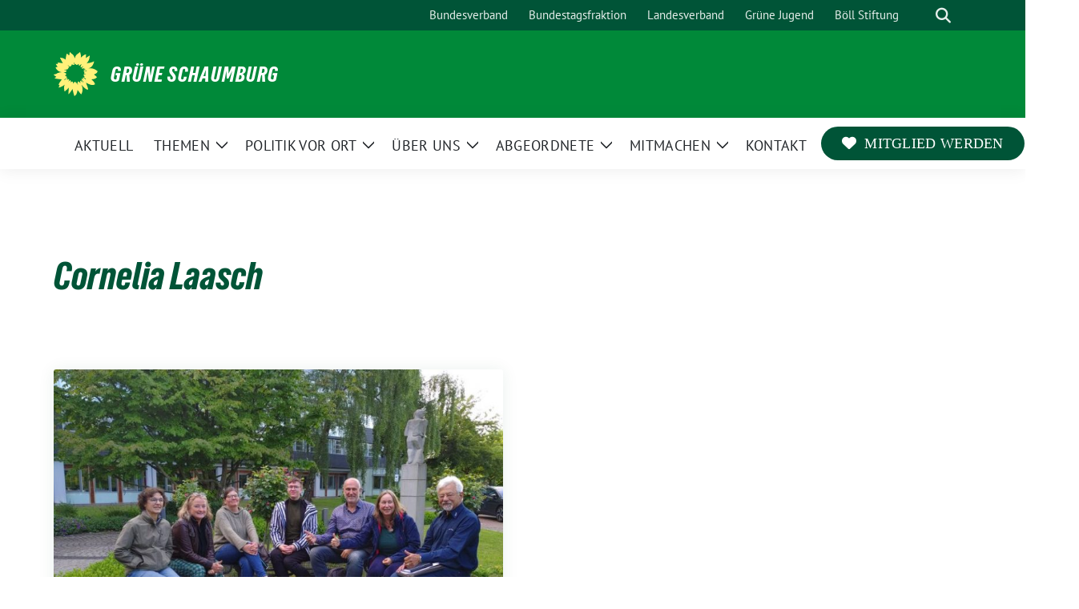

--- FILE ---
content_type: text/html; charset=UTF-8
request_url: https://gruene-schaumburg.de/tag/cornelia-laasch/
body_size: 12773
content:
<!doctype html>
<html lang="de" class="theme--default">

<head>
	<meta charset="UTF-8">
	<meta name="viewport" content="width=device-width, initial-scale=1">
	<link rel="profile" href="https://gmpg.org/xfn/11">
	
<!-- Facebook Meta Tags -->
<meta property="og:url" content="https://gruene-schaumburg.de/2022/07/27/sitzung-der-gruenen-kreistagsfraktion/">
<meta property="og:type" content="website">
<meta property="og:title" content="Sitzung der Grünen Kreistagsfraktion">
<meta property="og:description" content="Um sich effektiv auszutauschen und Fraktionssitzungen durchzuführen, gibt es viele Möglichkeiten: Eine Sitzung an frischer Luft kann die Diskussion anregen und gute Lösungen auf dem Weg bringen. Mitglieder der Kreistagsfraktion: [&hellip;]">
<meta property="og:image" content="https://gruene-schaumburg.de/wp-content/uploads/2022/07/IMG_20220531_194431-400x300.jpg">

<!-- Twitter Meta Tags -->
<meta name="twitter:card" content="summary_large_image">
<meta property="twitter:domain" content="https://gruene-schaumburg.de">
<meta property="twitter:url" content="https://gruene-schaumburg.de/2022/07/27/sitzung-der-gruenen-kreistagsfraktion/">
<meta name="twitter:title" content="Sitzung der Grünen Kreistagsfraktion">
<meta name="twitter:description" content="Um sich effektiv auszutauschen und Fraktionssitzungen durchzuführen, gibt es viele Möglichkeiten: Eine Sitzung an frischer Luft kann die Diskussion anregen und gute Lösungen auf dem Weg bringen. Mitglieder der Kreistagsfraktion: [&hellip;]">
<meta name="twitter:image" content="https://gruene-schaumburg.de/wp-content/uploads/2022/07/IMG_20220531_194431-400x300.jpg">

<meta property="og:site_name" content="Grüne Schaumburg">
<script type="application/ld+json">
			{
			"@context" : "https://schema.org",
			"@type" : "WebSite",
			"name" : "Grüne Schaumburg",
			"url" : "https://gruene-schaumburg.de"
			}
			</script>
	<title>Cornelia Laasch &#8211; Grüne Schaumburg</title>
<meta name='robots' content='max-image-preview:large' />
	<style>img:is([sizes="auto" i], [sizes^="auto," i]) { contain-intrinsic-size: 3000px 1500px }</style>
	<link rel="alternate" type="application/rss+xml" title="Grüne Schaumburg &raquo; Feed" href="https://gruene-schaumburg.de/feed/" />
<link rel="alternate" type="application/rss+xml" title="Grüne Schaumburg &raquo; Kommentar-Feed" href="https://gruene-schaumburg.de/comments/feed/" />
<link rel="alternate" type="application/rss+xml" title="Grüne Schaumburg &raquo; Cornelia Laasch Schlagwort-Feed" href="https://gruene-schaumburg.de/tag/cornelia-laasch/feed/" />
<script>
window._wpemojiSettings = {"baseUrl":"https:\/\/s.w.org\/images\/core\/emoji\/16.0.1\/72x72\/","ext":".png","svgUrl":"https:\/\/s.w.org\/images\/core\/emoji\/16.0.1\/svg\/","svgExt":".svg","source":{"concatemoji":"https:\/\/gruene-schaumburg.de\/wp-includes\/js\/wp-emoji-release.min.js?ver=d80b6305af8eab82e0c379c8398281fe"}};
/*! This file is auto-generated */
!function(s,n){var o,i,e;function c(e){try{var t={supportTests:e,timestamp:(new Date).valueOf()};sessionStorage.setItem(o,JSON.stringify(t))}catch(e){}}function p(e,t,n){e.clearRect(0,0,e.canvas.width,e.canvas.height),e.fillText(t,0,0);var t=new Uint32Array(e.getImageData(0,0,e.canvas.width,e.canvas.height).data),a=(e.clearRect(0,0,e.canvas.width,e.canvas.height),e.fillText(n,0,0),new Uint32Array(e.getImageData(0,0,e.canvas.width,e.canvas.height).data));return t.every(function(e,t){return e===a[t]})}function u(e,t){e.clearRect(0,0,e.canvas.width,e.canvas.height),e.fillText(t,0,0);for(var n=e.getImageData(16,16,1,1),a=0;a<n.data.length;a++)if(0!==n.data[a])return!1;return!0}function f(e,t,n,a){switch(t){case"flag":return n(e,"\ud83c\udff3\ufe0f\u200d\u26a7\ufe0f","\ud83c\udff3\ufe0f\u200b\u26a7\ufe0f")?!1:!n(e,"\ud83c\udde8\ud83c\uddf6","\ud83c\udde8\u200b\ud83c\uddf6")&&!n(e,"\ud83c\udff4\udb40\udc67\udb40\udc62\udb40\udc65\udb40\udc6e\udb40\udc67\udb40\udc7f","\ud83c\udff4\u200b\udb40\udc67\u200b\udb40\udc62\u200b\udb40\udc65\u200b\udb40\udc6e\u200b\udb40\udc67\u200b\udb40\udc7f");case"emoji":return!a(e,"\ud83e\udedf")}return!1}function g(e,t,n,a){var r="undefined"!=typeof WorkerGlobalScope&&self instanceof WorkerGlobalScope?new OffscreenCanvas(300,150):s.createElement("canvas"),o=r.getContext("2d",{willReadFrequently:!0}),i=(o.textBaseline="top",o.font="600 32px Arial",{});return e.forEach(function(e){i[e]=t(o,e,n,a)}),i}function t(e){var t=s.createElement("script");t.src=e,t.defer=!0,s.head.appendChild(t)}"undefined"!=typeof Promise&&(o="wpEmojiSettingsSupports",i=["flag","emoji"],n.supports={everything:!0,everythingExceptFlag:!0},e=new Promise(function(e){s.addEventListener("DOMContentLoaded",e,{once:!0})}),new Promise(function(t){var n=function(){try{var e=JSON.parse(sessionStorage.getItem(o));if("object"==typeof e&&"number"==typeof e.timestamp&&(new Date).valueOf()<e.timestamp+604800&&"object"==typeof e.supportTests)return e.supportTests}catch(e){}return null}();if(!n){if("undefined"!=typeof Worker&&"undefined"!=typeof OffscreenCanvas&&"undefined"!=typeof URL&&URL.createObjectURL&&"undefined"!=typeof Blob)try{var e="postMessage("+g.toString()+"("+[JSON.stringify(i),f.toString(),p.toString(),u.toString()].join(",")+"));",a=new Blob([e],{type:"text/javascript"}),r=new Worker(URL.createObjectURL(a),{name:"wpTestEmojiSupports"});return void(r.onmessage=function(e){c(n=e.data),r.terminate(),t(n)})}catch(e){}c(n=g(i,f,p,u))}t(n)}).then(function(e){for(var t in e)n.supports[t]=e[t],n.supports.everything=n.supports.everything&&n.supports[t],"flag"!==t&&(n.supports.everythingExceptFlag=n.supports.everythingExceptFlag&&n.supports[t]);n.supports.everythingExceptFlag=n.supports.everythingExceptFlag&&!n.supports.flag,n.DOMReady=!1,n.readyCallback=function(){n.DOMReady=!0}}).then(function(){return e}).then(function(){var e;n.supports.everything||(n.readyCallback(),(e=n.source||{}).concatemoji?t(e.concatemoji):e.wpemoji&&e.twemoji&&(t(e.twemoji),t(e.wpemoji)))}))}((window,document),window._wpemojiSettings);
</script>

<style id='wp-emoji-styles-inline-css'>

	img.wp-smiley, img.emoji {
		display: inline !important;
		border: none !important;
		box-shadow: none !important;
		height: 1em !important;
		width: 1em !important;
		margin: 0 0.07em !important;
		vertical-align: -0.1em !important;
		background: none !important;
		padding: 0 !important;
	}
</style>
<link rel='stylesheet' id='wp-block-library-css' href='https://gruene-schaumburg.de/wp-includes/css/dist/block-library/style.min.css?ver=d80b6305af8eab82e0c379c8398281fe' media='all' />
<style id='global-styles-inline-css'>
:root{--wp--preset--aspect-ratio--square: 1;--wp--preset--aspect-ratio--4-3: 4/3;--wp--preset--aspect-ratio--3-4: 3/4;--wp--preset--aspect-ratio--3-2: 3/2;--wp--preset--aspect-ratio--2-3: 2/3;--wp--preset--aspect-ratio--16-9: 16/9;--wp--preset--aspect-ratio--9-16: 9/16;--wp--preset--color--black: #000000;--wp--preset--color--cyan-bluish-gray: #abb8c3;--wp--preset--color--white: #ffffff;--wp--preset--color--pale-pink: #f78da7;--wp--preset--color--vivid-red: #cf2e2e;--wp--preset--color--luminous-vivid-orange: #ff6900;--wp--preset--color--luminous-vivid-amber: #fcb900;--wp--preset--color--light-green-cyan: #7bdcb5;--wp--preset--color--vivid-green-cyan: #00d084;--wp--preset--color--pale-cyan-blue: #8ed1fc;--wp--preset--color--vivid-cyan-blue: #0693e3;--wp--preset--color--vivid-purple: #9b51e0;--wp--preset--color--himmel: #0BA1DD;--wp--preset--color--tanne: #005437;--wp--preset--color--klee: #008939;--wp--preset--color--klee-700: #006E2E;--wp--preset--color--grashalm: #8ABD24;--wp--preset--color--sonne: #FFF17A;--wp--preset--color--sand: #F5F1E9;--wp--preset--color--gray: #EFF2ED;--wp--preset--gradient--vivid-cyan-blue-to-vivid-purple: linear-gradient(135deg,rgba(6,147,227,1) 0%,rgb(155,81,224) 100%);--wp--preset--gradient--light-green-cyan-to-vivid-green-cyan: linear-gradient(135deg,rgb(122,220,180) 0%,rgb(0,208,130) 100%);--wp--preset--gradient--luminous-vivid-amber-to-luminous-vivid-orange: linear-gradient(135deg,rgba(252,185,0,1) 0%,rgba(255,105,0,1) 100%);--wp--preset--gradient--luminous-vivid-orange-to-vivid-red: linear-gradient(135deg,rgba(255,105,0,1) 0%,rgb(207,46,46) 100%);--wp--preset--gradient--very-light-gray-to-cyan-bluish-gray: linear-gradient(135deg,rgb(238,238,238) 0%,rgb(169,184,195) 100%);--wp--preset--gradient--cool-to-warm-spectrum: linear-gradient(135deg,rgb(74,234,220) 0%,rgb(151,120,209) 20%,rgb(207,42,186) 40%,rgb(238,44,130) 60%,rgb(251,105,98) 80%,rgb(254,248,76) 100%);--wp--preset--gradient--blush-light-purple: linear-gradient(135deg,rgb(255,206,236) 0%,rgb(152,150,240) 100%);--wp--preset--gradient--blush-bordeaux: linear-gradient(135deg,rgb(254,205,165) 0%,rgb(254,45,45) 50%,rgb(107,0,62) 100%);--wp--preset--gradient--luminous-dusk: linear-gradient(135deg,rgb(255,203,112) 0%,rgb(199,81,192) 50%,rgb(65,88,208) 100%);--wp--preset--gradient--pale-ocean: linear-gradient(135deg,rgb(255,245,203) 0%,rgb(182,227,212) 50%,rgb(51,167,181) 100%);--wp--preset--gradient--electric-grass: linear-gradient(135deg,rgb(202,248,128) 0%,rgb(113,206,126) 100%);--wp--preset--gradient--midnight: linear-gradient(135deg,rgb(2,3,129) 0%,rgb(40,116,252) 100%);--wp--preset--font-size--small: 13px;--wp--preset--font-size--medium: clamp(14px, 0.875rem + ((1vw - 3.2px) * 0.682), 20px);--wp--preset--font-size--large: clamp(22.041px, 1.378rem + ((1vw - 3.2px) * 1.586), 36px);--wp--preset--font-size--x-large: clamp(25.014px, 1.563rem + ((1vw - 3.2px) * 1.93), 42px);--wp--preset--font-family--pt-sans: "PT Sans", sans-serif;--wp--preset--font-family--gruenetypeneue: "GruenType Neue", sans-serif;--wp--preset--spacing--20: 0.44rem;--wp--preset--spacing--30: 0.67rem;--wp--preset--spacing--40: 1rem;--wp--preset--spacing--50: 1.5rem;--wp--preset--spacing--60: 2.25rem;--wp--preset--spacing--70: 3.38rem;--wp--preset--spacing--80: 5.06rem;--wp--preset--shadow--natural: 6px 6px 9px rgba(0, 0, 0, 0.2);--wp--preset--shadow--deep: 12px 12px 50px rgba(0, 0, 0, 0.4);--wp--preset--shadow--sharp: 6px 6px 0px rgba(0, 0, 0, 0.2);--wp--preset--shadow--outlined: 6px 6px 0px -3px rgba(255, 255, 255, 1), 6px 6px rgba(0, 0, 0, 1);--wp--preset--shadow--crisp: 6px 6px 0px rgba(0, 0, 0, 1);}:root { --wp--style--global--content-size: 900px;--wp--style--global--wide-size: 1200px; }:where(body) { margin: 0; }.wp-site-blocks > .alignleft { float: left; margin-right: 2em; }.wp-site-blocks > .alignright { float: right; margin-left: 2em; }.wp-site-blocks > .aligncenter { justify-content: center; margin-left: auto; margin-right: auto; }:where(.is-layout-flex){gap: 0.5em;}:where(.is-layout-grid){gap: 0.5em;}.is-layout-flow > .alignleft{float: left;margin-inline-start: 0;margin-inline-end: 2em;}.is-layout-flow > .alignright{float: right;margin-inline-start: 2em;margin-inline-end: 0;}.is-layout-flow > .aligncenter{margin-left: auto !important;margin-right: auto !important;}.is-layout-constrained > .alignleft{float: left;margin-inline-start: 0;margin-inline-end: 2em;}.is-layout-constrained > .alignright{float: right;margin-inline-start: 2em;margin-inline-end: 0;}.is-layout-constrained > .aligncenter{margin-left: auto !important;margin-right: auto !important;}.is-layout-constrained > :where(:not(.alignleft):not(.alignright):not(.alignfull)){max-width: var(--wp--style--global--content-size);margin-left: auto !important;margin-right: auto !important;}.is-layout-constrained > .alignwide{max-width: var(--wp--style--global--wide-size);}body .is-layout-flex{display: flex;}.is-layout-flex{flex-wrap: wrap;align-items: center;}.is-layout-flex > :is(*, div){margin: 0;}body .is-layout-grid{display: grid;}.is-layout-grid > :is(*, div){margin: 0;}body{font-family: var(--wp--preset--font-family--pt-sans);font-weight: 400;padding-top: 0px;padding-right: 0px;padding-bottom: 0px;padding-left: 0px;}a:where(:not(.wp-element-button)){text-decoration: underline;}h1{color: var(--wp--preset--color--tanne);font-family: var(--wp--preset--font-family--gruenetypeneue);font-weight: 400;}h2{font-family: var(--wp--preset--font-family--gruenetypeneue);font-weight: 400;}:root :where(.wp-element-button, .wp-block-button__link){background-color: #32373c;border-width: 0;color: #fff;font-family: inherit;font-size: inherit;line-height: inherit;padding: calc(0.667em + 2px) calc(1.333em + 2px);text-decoration: none;}.has-black-color{color: var(--wp--preset--color--black) !important;}.has-cyan-bluish-gray-color{color: var(--wp--preset--color--cyan-bluish-gray) !important;}.has-white-color{color: var(--wp--preset--color--white) !important;}.has-pale-pink-color{color: var(--wp--preset--color--pale-pink) !important;}.has-vivid-red-color{color: var(--wp--preset--color--vivid-red) !important;}.has-luminous-vivid-orange-color{color: var(--wp--preset--color--luminous-vivid-orange) !important;}.has-luminous-vivid-amber-color{color: var(--wp--preset--color--luminous-vivid-amber) !important;}.has-light-green-cyan-color{color: var(--wp--preset--color--light-green-cyan) !important;}.has-vivid-green-cyan-color{color: var(--wp--preset--color--vivid-green-cyan) !important;}.has-pale-cyan-blue-color{color: var(--wp--preset--color--pale-cyan-blue) !important;}.has-vivid-cyan-blue-color{color: var(--wp--preset--color--vivid-cyan-blue) !important;}.has-vivid-purple-color{color: var(--wp--preset--color--vivid-purple) !important;}.has-himmel-color{color: var(--wp--preset--color--himmel) !important;}.has-tanne-color{color: var(--wp--preset--color--tanne) !important;}.has-klee-color{color: var(--wp--preset--color--klee) !important;}.has-klee-700-color{color: var(--wp--preset--color--klee-700) !important;}.has-grashalm-color{color: var(--wp--preset--color--grashalm) !important;}.has-sonne-color{color: var(--wp--preset--color--sonne) !important;}.has-sand-color{color: var(--wp--preset--color--sand) !important;}.has-gray-color{color: var(--wp--preset--color--gray) !important;}.has-black-background-color{background-color: var(--wp--preset--color--black) !important;}.has-cyan-bluish-gray-background-color{background-color: var(--wp--preset--color--cyan-bluish-gray) !important;}.has-white-background-color{background-color: var(--wp--preset--color--white) !important;}.has-pale-pink-background-color{background-color: var(--wp--preset--color--pale-pink) !important;}.has-vivid-red-background-color{background-color: var(--wp--preset--color--vivid-red) !important;}.has-luminous-vivid-orange-background-color{background-color: var(--wp--preset--color--luminous-vivid-orange) !important;}.has-luminous-vivid-amber-background-color{background-color: var(--wp--preset--color--luminous-vivid-amber) !important;}.has-light-green-cyan-background-color{background-color: var(--wp--preset--color--light-green-cyan) !important;}.has-vivid-green-cyan-background-color{background-color: var(--wp--preset--color--vivid-green-cyan) !important;}.has-pale-cyan-blue-background-color{background-color: var(--wp--preset--color--pale-cyan-blue) !important;}.has-vivid-cyan-blue-background-color{background-color: var(--wp--preset--color--vivid-cyan-blue) !important;}.has-vivid-purple-background-color{background-color: var(--wp--preset--color--vivid-purple) !important;}.has-himmel-background-color{background-color: var(--wp--preset--color--himmel) !important;}.has-tanne-background-color{background-color: var(--wp--preset--color--tanne) !important;}.has-klee-background-color{background-color: var(--wp--preset--color--klee) !important;}.has-klee-700-background-color{background-color: var(--wp--preset--color--klee-700) !important;}.has-grashalm-background-color{background-color: var(--wp--preset--color--grashalm) !important;}.has-sonne-background-color{background-color: var(--wp--preset--color--sonne) !important;}.has-sand-background-color{background-color: var(--wp--preset--color--sand) !important;}.has-gray-background-color{background-color: var(--wp--preset--color--gray) !important;}.has-black-border-color{border-color: var(--wp--preset--color--black) !important;}.has-cyan-bluish-gray-border-color{border-color: var(--wp--preset--color--cyan-bluish-gray) !important;}.has-white-border-color{border-color: var(--wp--preset--color--white) !important;}.has-pale-pink-border-color{border-color: var(--wp--preset--color--pale-pink) !important;}.has-vivid-red-border-color{border-color: var(--wp--preset--color--vivid-red) !important;}.has-luminous-vivid-orange-border-color{border-color: var(--wp--preset--color--luminous-vivid-orange) !important;}.has-luminous-vivid-amber-border-color{border-color: var(--wp--preset--color--luminous-vivid-amber) !important;}.has-light-green-cyan-border-color{border-color: var(--wp--preset--color--light-green-cyan) !important;}.has-vivid-green-cyan-border-color{border-color: var(--wp--preset--color--vivid-green-cyan) !important;}.has-pale-cyan-blue-border-color{border-color: var(--wp--preset--color--pale-cyan-blue) !important;}.has-vivid-cyan-blue-border-color{border-color: var(--wp--preset--color--vivid-cyan-blue) !important;}.has-vivid-purple-border-color{border-color: var(--wp--preset--color--vivid-purple) !important;}.has-himmel-border-color{border-color: var(--wp--preset--color--himmel) !important;}.has-tanne-border-color{border-color: var(--wp--preset--color--tanne) !important;}.has-klee-border-color{border-color: var(--wp--preset--color--klee) !important;}.has-klee-700-border-color{border-color: var(--wp--preset--color--klee-700) !important;}.has-grashalm-border-color{border-color: var(--wp--preset--color--grashalm) !important;}.has-sonne-border-color{border-color: var(--wp--preset--color--sonne) !important;}.has-sand-border-color{border-color: var(--wp--preset--color--sand) !important;}.has-gray-border-color{border-color: var(--wp--preset--color--gray) !important;}.has-vivid-cyan-blue-to-vivid-purple-gradient-background{background: var(--wp--preset--gradient--vivid-cyan-blue-to-vivid-purple) !important;}.has-light-green-cyan-to-vivid-green-cyan-gradient-background{background: var(--wp--preset--gradient--light-green-cyan-to-vivid-green-cyan) !important;}.has-luminous-vivid-amber-to-luminous-vivid-orange-gradient-background{background: var(--wp--preset--gradient--luminous-vivid-amber-to-luminous-vivid-orange) !important;}.has-luminous-vivid-orange-to-vivid-red-gradient-background{background: var(--wp--preset--gradient--luminous-vivid-orange-to-vivid-red) !important;}.has-very-light-gray-to-cyan-bluish-gray-gradient-background{background: var(--wp--preset--gradient--very-light-gray-to-cyan-bluish-gray) !important;}.has-cool-to-warm-spectrum-gradient-background{background: var(--wp--preset--gradient--cool-to-warm-spectrum) !important;}.has-blush-light-purple-gradient-background{background: var(--wp--preset--gradient--blush-light-purple) !important;}.has-blush-bordeaux-gradient-background{background: var(--wp--preset--gradient--blush-bordeaux) !important;}.has-luminous-dusk-gradient-background{background: var(--wp--preset--gradient--luminous-dusk) !important;}.has-pale-ocean-gradient-background{background: var(--wp--preset--gradient--pale-ocean) !important;}.has-electric-grass-gradient-background{background: var(--wp--preset--gradient--electric-grass) !important;}.has-midnight-gradient-background{background: var(--wp--preset--gradient--midnight) !important;}.has-small-font-size{font-size: var(--wp--preset--font-size--small) !important;}.has-medium-font-size{font-size: var(--wp--preset--font-size--medium) !important;}.has-large-font-size{font-size: var(--wp--preset--font-size--large) !important;}.has-x-large-font-size{font-size: var(--wp--preset--font-size--x-large) !important;}.has-pt-sans-font-family{font-family: var(--wp--preset--font-family--pt-sans) !important;}.has-gruenetypeneue-font-family{font-family: var(--wp--preset--font-family--gruenetypeneue) !important;}
:root :where(.wp-block-button .wp-block-button__link){background-color: var(--wp--preset--color--klee);color: var(--wp--preset--color--white);}
:where(.wp-block-post-template.is-layout-flex){gap: 1.25em;}:where(.wp-block-post-template.is-layout-grid){gap: 1.25em;}
:where(.wp-block-columns.is-layout-flex){gap: 2em;}:where(.wp-block-columns.is-layout-grid){gap: 2em;}
:root :where(.wp-block-pullquote){font-size: clamp(0.984em, 0.984rem + ((1vw - 0.2em) * 0.938), 1.5em);line-height: 1.6;}
:root :where(.wp-block-heading){font-weight: 400;}
</style>
<link rel='stylesheet' id='sunflower-style-css' href='https://gruene-schaumburg.de/wp-content/themes/sunflower/style.css?ver=2.2.13' media='all' />
<link rel='stylesheet' id='lightbox-css' href='https://gruene-schaumburg.de/wp-content/themes/sunflower/assets/vndr/lightbox2/dist/css/lightbox.min.css?ver=4.3.0' media='all' />
<script src="https://gruene-schaumburg.de/wp-includes/js/jquery/jquery.min.js?ver=3.7.1" id="jquery-core-js"></script>
<script src="https://gruene-schaumburg.de/wp-includes/js/jquery/jquery-migrate.min.js?ver=3.4.1" id="jquery-migrate-js"></script>
<link rel="https://api.w.org/" href="https://gruene-schaumburg.de/wp-json/" /><link rel="alternate" title="JSON" type="application/json" href="https://gruene-schaumburg.de/wp-json/wp/v2/tags/183" /><link rel="EditURI" type="application/rsd+xml" title="RSD" href="https://gruene-schaumburg.de/xmlrpc.php?rsd" />
<!-- Analytics by WP Statistics - https://wp-statistics.com -->
<style class='wp-fonts-local'>
@font-face{font-family:"PT Sans";font-style:normal;font-weight:400;font-display:fallback;src:url('https://gruene-schaumburg.de/wp-content/themes/sunflower/assets/fonts/pt-sans-v17-latin_latin-ext-regular.woff2') format('woff2'), url('https://gruene-schaumburg.de/wp-content/themes/sunflower/assets/fonts/pt-sans-v17-latin_latin-ext-regular.ttf') format('truetype');font-stretch:normal;}
@font-face{font-family:"PT Sans";font-style:italic;font-weight:400;font-display:fallback;src:url('https://gruene-schaumburg.de/wp-content/themes/sunflower/assets/fonts/pt-sans-v17-latin_latin-ext-italic.woff2') format('woff2'), url('https://gruene-schaumburg.de/wp-content/themes/sunflower/assets/fonts/pt-sans-v17-latin_latin-ext-italic.ttf') format('truetype');font-stretch:normal;}
@font-face{font-family:"PT Sans";font-style:normal;font-weight:700;font-display:fallback;src:url('https://gruene-schaumburg.de/wp-content/themes/sunflower/assets/fonts/pt-sans-v17-latin_latin-ext-700.woff2') format('woff2'), url('https://gruene-schaumburg.de/wp-content/themes/sunflower/assets/fonts/pt-sans-v17-latin_latin-ext-700.ttf') format('truetype');font-stretch:normal;}
@font-face{font-family:"PT Sans";font-style:italic;font-weight:700;font-display:fallback;src:url('https://gruene-schaumburg.de/wp-content/themes/sunflower/assets/fonts/pt-sans-v17-latin_latin-ext-700italic.woff2') format('woff2'), url('https://gruene-schaumburg.de/wp-content/themes/sunflower/assets/fonts/pt-sans-v17-latin_latin-ext-700italic.ttf') format('truetype');font-stretch:normal;}
@font-face{font-family:"GruenType Neue";font-style:normal;font-weight:400;font-display:block;src:url('https://gruene-schaumburg.de/wp-content/themes/sunflower/assets/fonts/GrueneTypeNeue-Regular.woff2') format('woff2'), url('https://gruene-schaumburg.de/wp-content/themes/sunflower/assets/fonts/GrueneTypeNeue-Regular.woff') format('woff');font-stretch:normal;}
</style>
<link rel="icon" href="https://gruene-schaumburg.de/wp-content/themes/sunflower/assets/img/favicon.ico" sizes="32x32" />
<link rel="icon" href="https://gruene-schaumburg.de/wp-content/themes/sunflower/assets/img/sunflower-192.png" sizes="192x192" />
<link rel="apple-touch-icon" href="https://gruene-schaumburg.de/wp-content/themes/sunflower/assets/img/sunflower-180.png" />
<meta name="msapplication-TileImage" content="https://gruene-schaumburg.de/wp-content/themes/sunflower/assets/img/sunflower-270.png" />
		<style id="wp-custom-css">
			.CTA_Button {
	  border-bottom-left-radius: 9999px;
    border-bottom-right-radius: 9999px;
    border-top-left-radius: 9999px;
    border-top-right-radius: 9999px;
    background-color: #005437;  
    line-height: 0.8em;
    font-family: GrueneType;
	
	-moz-transition: all .2s ease-in;
  -o-transition: all .2s ease-in;
  -webkit-transition: all .2s ease-in;
}
.CTA_Button > a {
	color: #fff!important;
	padding-left: 1em!important;
  padding-right: 1em!important;
	padding-top: 9px!important;
  padding-bottom: 9px!important;
}
.CTA_Button:hover {
	background-color:#FFF17A;
	
}
.CTA_Button:hover a {
	color:#005538!important;
}

.CTA_Button a::before{
	display: inline-block;
  font-style: normal;
  font-variant: normal;
  text-rendering: auto;
  font-family: "Font Awesome 6 Free";
  font-weight: 900;
  content: "\f004";
	padding-right:10px;
}
/*Hinzugefügt nach Termin mit Birgit.^kh*/
time.entry-date.published {
	font-size:small;
}
time.entry-date.published::before{content:'Veröffentlicht: '}		</style>
		</head>

<body class="archive tag tag-cornelia-laasch tag-183 wp-embed-responsive wp-theme-sunflower hfeed">
		<div id="page" class="site">
		<a class="skip-link screen-reader-text" href="#primary">Weiter zum Inhalt</a>

		<header id="masthead" class="site-header">

		<nav class="navbar navbar-top d-none d-lg-block navbar-expand-lg navbar-dark p-0 topmenu">
			<div class="container">
				<button class="navbar-toggler" type="button" data-bs-toggle="collapse" data-bs-target="#topmenu-container" aria-controls="topmenu-container" aria-expanded="false" aria-label="Toggle navigation">
					<span class="navbar-toggler-icon"></span>
				</button>
				<div class="collapse navbar-collapse justify-content-between" id="topmenu-container">
					<div class="social-media-profiles d-none d-md-flex"></div>						<div class="d-flex">
							<ul id="topmenu" class="navbar-nav small" itemscope itemtype="http://www.schema.org/SiteNavigationElement"><li  id="menu-item-3890" class="menu-item menu-item-type-custom menu-item-object-custom menu-item-3890 nav-item"><a itemprop="url" href="https://gruene.de/" class="nav-link"><span itemprop="name">Bundesverband</span></a></li>
<li  id="menu-item-3891" class="menu-item menu-item-type-custom menu-item-object-custom menu-item-3891 nav-item"><a itemprop="url" href="https://www.gruene-bundestag.de/" class="nav-link"><span itemprop="name">Bundestagsfraktion</span></a></li>
<li  id="menu-item-3896" class="menu-item menu-item-type-custom menu-item-object-custom menu-item-3896 nav-item"><a itemprop="url" href="https://gruene-nds.de/" class="nav-link"><span itemprop="name">Landesverband</span></a></li>
<li  id="menu-item-3892" class="menu-item menu-item-type-custom menu-item-object-custom menu-item-3892 nav-item"><a itemprop="url" href="https://gruene-jugend.de/" class="nav-link"><span itemprop="name">Grüne Jugend</span></a></li>
<li  id="menu-item-3893" class="menu-item menu-item-type-custom menu-item-object-custom menu-item-3893 nav-item"><a itemprop="url" href="https://www.boell.de/" class="nav-link"><span itemprop="name">Böll Stiftung</span></a></li>
</ul>							<form class="form-inline my-2 my-md-0 search d-flex" action="https://gruene-schaumburg.de">
								<label for="topbar-search" class="visually-hidden">Suche</label>
								<input id="topbar-search" class="form-control form-control-sm topbar-search-q" name="s" type="text" placeholder="Suche" aria-label="Suche"
									value=""
								>
								<input type="submit" class="d-none" value="Suche" aria-label="Suche">
							</form>
							<button class="show-search me-3" title="zeige Suche" aria-label="zeige Suche">
								<i class="fas fa-search"></i>
							</button>
						</div>
				</div>
			</div>
		</nav>

		<div class="container-fluid bloginfo bg-primary">
			<div class="container d-flex align-items-center">
				<div class="img-container
				sunflower-logo				">
					<a href="https://gruene-schaumburg.de" rel="home" aria-current="page" title="Grüne Schaumburg"><img src="https://gruene-schaumburg.de/wp-content/themes/sunflower/assets/img/sunflower.svg" class="" alt="Logo"></a>				</div>
				<div>
					<a href="https://gruene-schaumburg.de" class="d-block h5 text-white bloginfo-name no-link">
						Grüne Schaumburg					</a>
					<a href="https://gruene-schaumburg.de" class="d-block text-white mb-0 bloginfo-description no-link">
											</a>
				</div>
			</div>
		</div>

</header><!-- #masthead -->

		<div id="navbar-sticky-detector"></div>
	<nav class="navbar navbar-main navbar-expand-lg navbar-light bg-white">
		<div class="container">
			<a class="navbar-brand" href="https://gruene-schaumburg.de"><img src="https://gruene-schaumburg.de/wp-content/themes/sunflower/assets/img/sunflower.svg" class="sunflower-logo" alt="Sonnenblume - Logo" title="Grüne Schaumburg"></a>			
			

			<button class="navbar-toggler collapsed" type="button" data-bs-toggle="collapse" data-bs-target="#mainmenu-container" aria-controls="mainmenu" aria-expanded="false" aria-label="Toggle navigation">
				<i class="fas fa-times close"></i>
				<i class="fas fa-bars open"></i>
			</button>

			<div class="collapse navbar-collapse" id="mainmenu-container">
				<ul id="mainmenu" class="navbar-nav mr-auto" itemscope itemtype="http://www.schema.org/SiteNavigationElement"><li  id="menu-item-33" class="menu-item menu-item-type-custom menu-item-object-custom menu-item-home menu-item-33 nav-item"><a itemprop="url" href="http://gruene-schaumburg.de" class="nav-link"><span itemprop="name">Aktuell</span></a></li>
<li  id="menu-item-2806" class="menu-item menu-item-type-post_type menu-item-object-page menu-item-has-children dropdown menu-item-2806 nav-item"><a href="https://gruene-schaumburg.de/themen/" data-toggle="dropdown" aria-expanded="false" class="dropdown-toggle nav-link" id="menu-item-dropdown-2806"><span itemprop="name">Themen</span></a>
					<button class="toggle submenu-expand submenu-opener" data-toggle-target="dropdown" data-bs-toggle="dropdown" aria-expanded="false">
						<span class="screen-reader-text">Zeige Untermenü</span>
					</button>
<div class="dropdown-menu dropdown-menu-level-0"><ul aria-labelledby="menu-item-dropdown-2806">
	<li  id="menu-item-2811" class="menu-item menu-item-type-taxonomy menu-item-object-category menu-item-2811 nav-item"><a itemprop="url" href="https://gruene-schaumburg.de/category/themen/digitalisierung/" class="dropdown-item"><span itemprop="name">Digitalisierung</span></a></li>
	<li  id="menu-item-2815" class="menu-item menu-item-type-taxonomy menu-item-object-category menu-item-2815 nav-item"><a itemprop="url" href="https://gruene-schaumburg.de/category/themen/energiewende/" class="dropdown-item"><span itemprop="name">Energiewende</span></a></li>
	<li  id="menu-item-2812" class="menu-item menu-item-type-taxonomy menu-item-object-category menu-item-2812 nav-item"><a itemprop="url" href="https://gruene-schaumburg.de/category/themen/klimaschutz/" class="dropdown-item"><span itemprop="name">Klimaschutz</span></a></li>
	<li  id="menu-item-2813" class="menu-item menu-item-type-taxonomy menu-item-object-category menu-item-2813 nav-item"><a itemprop="url" href="https://gruene-schaumburg.de/category/themen/mobilitaet/" class="dropdown-item"><span itemprop="name">Mobilität</span></a></li>
	<li  id="menu-item-2814" class="menu-item menu-item-type-taxonomy menu-item-object-category menu-item-2814 nav-item"><a itemprop="url" href="https://gruene-schaumburg.de/category/themen/umweltschutz/" class="dropdown-item"><span itemprop="name">Umweltschutz</span></a></li>
</ul></div>
</li>
<li  id="menu-item-587" class="menu-item menu-item-type-post_type menu-item-object-page menu-item-has-children dropdown menu-item-587 nav-item"><a href="https://gruene-schaumburg.de/politik-vor-ort/" data-toggle="dropdown" aria-expanded="false" class="dropdown-toggle nav-link" id="menu-item-dropdown-587"><span itemprop="name">Politik vor Ort</span></a>
					<button class="toggle submenu-expand submenu-opener" data-toggle-target="dropdown" data-bs-toggle="dropdown" aria-expanded="false">
						<span class="screen-reader-text">Zeige Untermenü</span>
					</button>
<div class="dropdown-menu dropdown-menu-level-0"><ul aria-labelledby="menu-item-dropdown-587">
	<li  id="menu-item-588" class="menu-item menu-item-type-taxonomy menu-item-object-category menu-item-588 nav-item"><a itemprop="url" href="https://gruene-schaumburg.de/category/politik-vor-ort/schaumburg/" class="dropdown-item"><span itemprop="name">Landkreis Schaumburg</span></a></li>
	<li  id="menu-item-597" class="menu-item menu-item-type-taxonomy menu-item-object-category menu-item-597 nav-item"><a itemprop="url" href="https://gruene-schaumburg.de/category/politik-vor-ort/auetal/" class="dropdown-item"><span itemprop="name">Auetal</span></a></li>
	<li  id="menu-item-590" class="menu-item menu-item-type-taxonomy menu-item-object-category menu-item-590 nav-item"><a itemprop="url" href="https://gruene-schaumburg.de/category/politik-vor-ort/bueckeburg/" class="dropdown-item"><span itemprop="name">Bückeburg</span></a></li>
	<li  id="menu-item-598" class="menu-item menu-item-type-taxonomy menu-item-object-category menu-item-598 nav-item"><a itemprop="url" href="https://gruene-schaumburg.de/category/politik-vor-ort/bad-eilsen/" class="dropdown-item"><span itemprop="name">Eilsen</span></a></li>
	<li  id="menu-item-600" class="menu-item menu-item-type-taxonomy menu-item-object-category menu-item-600 nav-item"><a itemprop="url" href="https://gruene-schaumburg.de/category/politik-vor-ort/lindhorst/" class="dropdown-item"><span itemprop="name">Lindhorst</span></a></li>
	<li  id="menu-item-1691" class="menu-item menu-item-type-taxonomy menu-item-object-category menu-item-1691 nav-item"><a itemprop="url" href="https://gruene-schaumburg.de/category/politik-vor-ort/nenndorf/" class="dropdown-item"><span itemprop="name">Nenndorf</span></a></li>
	<li  id="menu-item-602" class="menu-item menu-item-type-taxonomy menu-item-object-category menu-item-602 nav-item"><a itemprop="url" href="https://gruene-schaumburg.de/category/politik-vor-ort/niederwoehren/" class="dropdown-item"><span itemprop="name">Niedernwöhren</span></a></li>
	<li  id="menu-item-603" class="menu-item menu-item-type-taxonomy menu-item-object-category menu-item-603 nav-item"><a itemprop="url" href="https://gruene-schaumburg.de/category/politik-vor-ort/nienstaedt/" class="dropdown-item"><span itemprop="name">Nienstädt</span></a></li>
	<li  id="menu-item-604" class="menu-item menu-item-type-taxonomy menu-item-object-category menu-item-604 nav-item"><a itemprop="url" href="https://gruene-schaumburg.de/category/politik-vor-ort/obernkirchen/" class="dropdown-item"><span itemprop="name">Obernkirchen</span></a></li>
	<li  id="menu-item-308" class="menu-item menu-item-type-custom menu-item-object-custom menu-item-308 nav-item"><a itemprop="url" href="http://gruene-rinteln.de" class="dropdown-item"><span itemprop="name">Rinteln</span></a></li>
	<li  id="menu-item-909" class="menu-item menu-item-type-taxonomy menu-item-object-category menu-item-909 nav-item"><a itemprop="url" href="https://gruene-schaumburg.de/category/politik-vor-ort/rodenberg/" class="dropdown-item"><span itemprop="name">Rodenberg</span></a></li>
	<li  id="menu-item-607" class="menu-item menu-item-type-taxonomy menu-item-object-category menu-item-607 nav-item"><a itemprop="url" href="https://gruene-schaumburg.de/category/politik-vor-ort/sachsenhagen/" class="dropdown-item"><span itemprop="name">Sachsenhagen</span></a></li>
	<li  id="menu-item-589" class="menu-item menu-item-type-taxonomy menu-item-object-category menu-item-589 nav-item"><a itemprop="url" href="https://gruene-schaumburg.de/category/politik-vor-ort/stadthagen/" class="dropdown-item"><span itemprop="name">Stadthagen</span></a></li>
</ul></div>
</li>
<li  id="menu-item-28" class="menu-item menu-item-type-post_type menu-item-object-page menu-item-has-children dropdown menu-item-28 nav-item"><a href="https://gruene-schaumburg.de/ortsgruppen/" data-toggle="dropdown" aria-expanded="false" class="dropdown-toggle nav-link" id="menu-item-dropdown-28"><span itemprop="name">Über uns</span></a>
					<button class="toggle submenu-expand submenu-opener" data-toggle-target="dropdown" data-bs-toggle="dropdown" aria-expanded="false">
						<span class="screen-reader-text">Zeige Untermenü</span>
					</button>
<div class="dropdown-menu dropdown-menu-level-0"><ul aria-labelledby="menu-item-dropdown-28">
	<li  id="menu-item-2482" class="menu-item menu-item-type-post_type menu-item-object-page menu-item-2482 nav-item"><a itemprop="url" href="https://gruene-schaumburg.de/kreisverband-schaumburg/" class="dropdown-item"><span itemprop="name">Kreisverband Schaumburg</span></a></li>
	<li  id="menu-item-2480" class="menu-item menu-item-type-post_type menu-item-object-page menu-item-2480 nav-item"><a itemprop="url" href="https://gruene-schaumburg.de/ortsgruppen/kreistagsfraktion-schaumburg/" class="dropdown-item"><span itemprop="name">Kreistagsfraktion Schaumburg</span></a></li>
	<li  id="menu-item-579" class="menu-item menu-item-type-post_type menu-item-object-page menu-item-579 nav-item"><a itemprop="url" href="https://gruene-schaumburg.de/ortsgruppen/ortsgruppe-auetal/" class="dropdown-item"><span itemprop="name">Ortsgruppe Auetal</span></a></li>
	<li  id="menu-item-2362" class="menu-item menu-item-type-custom menu-item-object-custom menu-item-2362 nav-item"><a itemprop="url" href="https://gruene-bueckeburg.de/vorstand-2" class="dropdown-item"><span itemprop="name">Ortsverband Bückeburg</span></a></li>
	<li  id="menu-item-108" class="menu-item menu-item-type-post_type menu-item-object-page menu-item-108 nav-item"><a itemprop="url" href="https://gruene-schaumburg.de/ortsgruppen/ortsgruppe-eilsen/" class="dropdown-item"><span itemprop="name">Ortsgruppe Eilsen</span></a></li>
	<li  id="menu-item-168" class="menu-item menu-item-type-post_type menu-item-object-page menu-item-168 nav-item"><a itemprop="url" href="https://gruene-schaumburg.de/ortsgruppen/ortsgruppe-lindhorst/" class="dropdown-item"><span itemprop="name">Ortsgruppe Lindhorst</span></a></li>
	<li  id="menu-item-1685" class="menu-item menu-item-type-custom menu-item-object-custom menu-item-1685 nav-item"><a itemprop="url" href="http://gruene-nenndorf.de" class="dropdown-item"><span itemprop="name">Ortsverband Nenndorf</span></a></li>
	<li  id="menu-item-111" class="menu-item menu-item-type-post_type menu-item-object-page menu-item-111 nav-item"><a itemprop="url" href="https://gruene-schaumburg.de/ortsgruppen/ortsgruppe-niedernwoehren/" class="dropdown-item"><span itemprop="name">Ortsgruppe Niedernwöhren</span></a></li>
	<li  id="menu-item-1960" class="menu-item menu-item-type-custom menu-item-object-custom menu-item-1960 nav-item"><a itemprop="url" href="https://gruene-samtgemeinde-nienstaedt.de" class="dropdown-item"><span itemprop="name">Ortsgruppe Nienstädt</span></a></li>
	<li  id="menu-item-778" class="menu-item menu-item-type-post_type menu-item-object-page menu-item-778 nav-item"><a itemprop="url" href="https://gruene-schaumburg.de/ortsgruppen/ortsgruppe-obernkirchen/" class="dropdown-item"><span itemprop="name">Ortsgruppe Obernkirchen</span></a></li>
	<li  id="menu-item-1686" class="menu-item menu-item-type-custom menu-item-object-custom menu-item-1686 nav-item"><a itemprop="url" href="https://gruene-rinteln.de" class="dropdown-item"><span itemprop="name">Ortsgruppe Rinteln</span></a></li>
	<li  id="menu-item-2360" class="menu-item menu-item-type-custom menu-item-object-custom menu-item-2360 nav-item"><a itemprop="url" href="https://gruene-rodenberg.de" class="dropdown-item"><span itemprop="name">Ortsverband Rodenberg</span></a></li>
	<li  id="menu-item-173" class="menu-item menu-item-type-post_type menu-item-object-page menu-item-173 nav-item"><a itemprop="url" href="https://gruene-schaumburg.de/ortsgruppen/ortsgruppe-sachsenhagen/" class="dropdown-item"><span itemprop="name">Ortsgruppe Sachsenhagen</span></a></li>
	<li  id="menu-item-2361" class="menu-item menu-item-type-custom menu-item-object-custom menu-item-2361 nav-item"><a itemprop="url" href="https://gruene-stadthagen.de/" class="dropdown-item"><span itemprop="name">Ortsgruppe Stadthagen</span></a></li>
</ul></div>
</li>
<li  id="menu-item-2801" class="menu-item menu-item-type-post_type menu-item-object-page menu-item-has-children dropdown menu-item-2801 nav-item"><a href="https://gruene-schaumburg.de/abgeordnete/" data-toggle="dropdown" aria-expanded="false" class="dropdown-toggle nav-link" id="menu-item-dropdown-2801"><span itemprop="name">Abgeordnete</span></a>
					<button class="toggle submenu-expand submenu-opener" data-toggle-target="dropdown" data-bs-toggle="dropdown" aria-expanded="false">
						<span class="screen-reader-text">Zeige Untermenü</span>
					</button>
<div class="dropdown-menu dropdown-menu-level-0"><ul aria-labelledby="menu-item-dropdown-2801">
	<li  id="menu-item-89" class="menu-item menu-item-type-custom menu-item-object-custom menu-item-89 nav-item"><a itemprop="url" href="https://katja-keul.de/" class="dropdown-item"><span itemprop="name">Bundestag, Katja Keul</span></a></li>
	<li  id="menu-item-1533" class="menu-item menu-item-type-custom menu-item-object-custom menu-item-1533 nav-item"><a itemprop="url" href="https://www.fraktion.gruene-niedersachsen.de/abgeordnete/britta-kellermann.html" class="dropdown-item"><span itemprop="name">Landtag, Britta Kellermann</span></a></li>
</ul></div>
</li>
<li  id="menu-item-9" class="menu-item menu-item-type-post_type menu-item-object-page menu-item-has-children dropdown menu-item-9 nav-item"><a href="https://gruene-schaumburg.de/mitmachen/" data-toggle="dropdown" aria-expanded="false" class="dropdown-toggle nav-link" id="menu-item-dropdown-9"><span itemprop="name">Mitmachen</span></a>
					<button class="toggle submenu-expand submenu-opener" data-toggle-target="dropdown" data-bs-toggle="dropdown" aria-expanded="false">
						<span class="screen-reader-text">Zeige Untermenü</span>
					</button>
<div class="dropdown-menu dropdown-menu-level-0"><ul aria-labelledby="menu-item-dropdown-9">
	<li  id="menu-item-1346" class="menu-item menu-item-type-post_type menu-item-object-page menu-item-1346 nav-item"><a itemprop="url" href="https://gruene-schaumburg.de/mitmachen/antraege/" class="dropdown-item"><span itemprop="name">Grüne Anträge</span></a></li>
	<li  id="menu-item-1347" class="menu-item menu-item-type-post_type menu-item-object-page menu-item-1347 nav-item"><a itemprop="url" href="https://gruene-schaumburg.de/mitmachen/vorlagen/" class="dropdown-item"><span itemprop="name">Vorlagen</span></a></li>
</ul></div>
</li>
<li  id="menu-item-32" class="menu-item menu-item-type-post_type menu-item-object-page menu-item-32 nav-item"><a itemprop="url" href="https://gruene-schaumburg.de/kontakt/" class="nav-link"><span itemprop="name">Kontakt</span></a></li>
<li  id="menu-item-3895" class="CTA_Button menu-item menu-item-type-custom menu-item-object-custom menu-item-3895 nav-item"><a itemprop="url" href="https://www.gruene.de/mitglied-werden" class="nav-link"><span itemprop="name">Mitglied werden</span></a></li>
</ul>
				<form class="form-inline my-2 mb-2 search d-block d-lg-none" action="https://gruene-schaumburg.de">
					<input class="form-control form-control-sm topbar-search-q" name="s" type="text" placeholder="Suche" aria-label="Suche"
						value=""
					>
					<input type="submit" class="d-none" value="Suche" aria-label="Suche">

				</form>
			</div>
		</div>
	</nav>
	<div id="content" class="container">
		<div class="row">
			<div class="col-12">
				<main id="primary" class="site-main archive">
					
						<header class="page-header">
						<h1 class="page-title">Cornelia Laasch</h1>						</header><!-- .page-header -->

						
						<div class="archive-loop row" data-masonry='{"percentPosition": true }'>
								<div class="col-md-6">
<article id="post-3030" class="bg-white mb-4 has-shadow post-3030 post type-post status-publish format-standard has-post-thumbnail hentry category-schaumburg tag-bernd-lescher tag-cornelia-laasch tag-imke-hennemann-kreikenbohm tag-kreistagsfraktion tag-michael-dombrowski tag-monika-tautz tag-politik tag-stephan-kaps tag-uta-fahrenkamp">
	<div class="">
					<div class="">
				<a href="https://gruene-schaumburg.de/2022/07/27/sitzung-der-gruenen-kreistagsfraktion/" aria-label="Post Thumbnail" rel="bookmark">
								<img width="768" height="576" src="https://gruene-schaumburg.de/wp-content/uploads/2022/07/IMG_20220531_194431-768x576.jpg" class="post-thumbnail wp-post-image" alt="Sitzung der Grünen Kreistagsfraktion" />

							</a>
			</div>
					<div class="p-45">
			<header class="entry-header mb-2">
								<h2 class="card-title h4 mb-3"><a href="https://gruene-schaumburg.de/2022/07/27/sitzung-der-gruenen-kreistagsfraktion/" rel="bookmark">Sitzung der Grünen Kreistagsfraktion</a></h2>					<div class="entry-meta mb-3">
						<span class="posted-on"><time class="entry-date published updated" datetime="2022-07-27T14:38:02+02:00">27. Juli 2022</time></span>					</div><!-- .entry-meta -->
								</header><!-- .entry-header -->

			<div class="entry-content">
				<a href="https://gruene-schaumburg.de/2022/07/27/sitzung-der-gruenen-kreistagsfraktion/" rel="bookmark">
				<p>Um sich effektiv auszutauschen und Fraktionssitzungen durchzuführen, gibt es viele Möglichkeiten: Eine Sitzung an frischer Luft kann die Diskussion anregen und gute Lösungen auf dem Weg bringen. Mitglieder der Kreistagsfraktion: [&hellip;]</p>
				</a>
			</div><!-- .entry-content -->

			<footer class="entry-footer">
							<div class="d-flex mt-2 mb-2">
								<div>
		<span class="cat-links small"><a href="https://gruene-schaumburg.de/category/politik-vor-ort/schaumburg/" rel="category tag">Schaumburg</a></span><br><span class="tags-links small"><a href="https://gruene-schaumburg.de/tag/bernd-lescher/" rel="tag">Bernd Lescher</a>, <a href="https://gruene-schaumburg.de/tag/cornelia-laasch/" rel="tag">Cornelia Laasch</a>, <a href="https://gruene-schaumburg.de/tag/imke-hennemann-kreikenbohm/" rel="tag">Imke Hennemann-Kreikenbohm</a>, <a href="https://gruene-schaumburg.de/tag/kreistagsfraktion/" rel="tag">Kreistagsfraktion</a>, <a href="https://gruene-schaumburg.de/tag/michael-dombrowski/" rel="tag">Michael Dombrowski</a>, <a href="https://gruene-schaumburg.de/tag/monika-tautz/" rel="tag">Monika Tautz</a>, <a href="https://gruene-schaumburg.de/tag/politik/" rel="tag">Politik</a>, <a href="https://gruene-schaumburg.de/tag/stephan-kaps/" rel="tag">Stephan Kaps</a>, <a href="https://gruene-schaumburg.de/tag/uta-fahrenkamp/" rel="tag">Uta Fahrenkamp</a></span>
				</div>
			</div>
		
				<div class="d-flex flex-row-reverse">
					<a href="https://gruene-schaumburg.de/2022/07/27/sitzung-der-gruenen-kreistagsfraktion/" rel="bookmark" class="continue-reading">
					weiterlesen				</a>
				</div>
			</footer><!-- .entry-footer -->
		</div>
	</div>
</article><!-- #post-3030 -->
</div>						</div>
						
				</main><!-- #main -->
			</div>
		</div>
</div>
<div class="container-fluid bg-darkgreen p-5">
	<aside id="secondary" class="widget-area container">
		<section id="block-3" class="widget widget_block"> <div class="wp-block-group alignfull sunflower-has-background-dim has-text-color has-white-color has-background is-vertical is-content-justification-center is-content-justification-center is-layout-flex wp-block-group-is-layout-flex next-events ">
                    <div class="wp-block-group__inner-container">
                        <h2 class="wp-block-heading has-text-align-center h1">Nächste Termine</h2>
                        <div class="wp-block-button text-center mb-5"><a class="wp-block-button__link no-border-radius" href="https://gruene-schaumburg.de/termine/" rel="">Alle Termine</a></div>
                    <div class="row"><div class="col-12 text-center h4 text-white">Derzeit sind keine Veranstaltungen geplant.</div></div></div></div></section>	</aside>
</div>

	<footer id="colophon" class="site-footer">
		<div class="container site-info">
							<div class="row">
					<div class="col-12 col-md-4 d-flex justify-content-center justify-content-md-start">

						<nav class="navbar navbar-top navbar-expand-md ">
							<div class="text-center ">
							<ul id="footer1" class="navbar-nav small" itemscope itemtype="http://www.schema.org/SiteNavigationElement"><li  id="menu-item-12" class="menu-item menu-item-type-post_type menu-item-object-page menu-item-12 nav-item"><a itemprop="url" href="https://gruene-schaumburg.de/impressum/" class="nav-link"><span itemprop="name">Impressum</span></a></li>
<li  id="menu-item-14" class="menu-item menu-item-type-post_type menu-item-object-page menu-item-privacy-policy menu-item-14 nav-item"><a itemprop="url" href="https://gruene-schaumburg.de/datenschutzerklaerung/" class="nav-link"><span itemprop="name">Datenschutzerklärung</span></a></li>
</ul>							</div>
						</nav>
					</div>
					<div class="col-12 col-md-4 p-2 justify-content-center d-flex">
									</div>
					<div class="col-12 col-md-4 d-flex justify-content-center justify-content-md-end">
						<nav class="navbar navbar-top navbar-expand-md">
							<div class="text-center">
														</div>
						</nav>
					</div>
				</div>

				<div class="row">
					<div class="col-12 mt-4 mb-4">
						<hr>
					</div>
				</div>

				

			<div class="row d-block d-lg-none mb-5">
				<div class="col-12">
					<nav class=" navbar navbar-top navbar-expand-md d-flex justify-content-center">
						<div class="text-center">
							<ul id="topmenu-footer" class="navbar-nav small" itemscope itemtype="http://www.schema.org/SiteNavigationElement"><li  class="menu-item menu-item-type-custom menu-item-object-custom menu-item-3890 nav-item"><a itemprop="url" href="https://gruene.de/" class="nav-link"><span itemprop="name">Bundesverband</span></a></li>
<li  class="menu-item menu-item-type-custom menu-item-object-custom menu-item-3891 nav-item"><a itemprop="url" href="https://www.gruene-bundestag.de/" class="nav-link"><span itemprop="name">Bundestagsfraktion</span></a></li>
<li  class="menu-item menu-item-type-custom menu-item-object-custom menu-item-3896 nav-item"><a itemprop="url" href="https://gruene-nds.de/" class="nav-link"><span itemprop="name">Landesverband</span></a></li>
<li  class="menu-item menu-item-type-custom menu-item-object-custom menu-item-3892 nav-item"><a itemprop="url" href="https://gruene-jugend.de/" class="nav-link"><span itemprop="name">Grüne Jugend</span></a></li>
<li  class="menu-item menu-item-type-custom menu-item-object-custom menu-item-3893 nav-item"><a itemprop="url" href="https://www.boell.de/" class="nav-link"><span itemprop="name">Böll Stiftung</span></a></li>
</ul>						</div>
					</nav>
				</div>
			</div>


			<div class="row">
				<div class="col-8 col-md-10">
					<p class="small">
						Grüne Schaumburg benutzt das<br>freie
						grüne Theme <a href="https://sunflower-theme.de" target="_blank">sunflower</a> &dash; ein
						Angebot der <a href="https://verdigado.com/" target="_blank">verdigado eG</a>.
					</p>
				</div>
				<div class="col-4 col-md-2">

					<img src="https://gruene-schaumburg.de/wp-content/themes/sunflower/assets/img/logo-diegruenen.png" class="img-fluid" alt="Logo BÜNDNIS 90/DIE GRÜNEN">				</div>
			</div>



		</div><!-- .site-info -->
	</footer><!-- #colophon -->
</div><!-- #page -->

<script type="speculationrules">
{"prefetch":[{"source":"document","where":{"and":[{"href_matches":"\/*"},{"not":{"href_matches":["\/wp-*.php","\/wp-admin\/*","\/wp-content\/uploads\/*","\/wp-content\/*","\/wp-content\/plugins\/*","\/wp-content\/themes\/sunflower\/*","\/*\\?(.+)"]}},{"not":{"selector_matches":"a[rel~=\"nofollow\"]"}},{"not":{"selector_matches":".no-prefetch, .no-prefetch a"}}]},"eagerness":"conservative"}]}
</script>
<script src="https://gruene-schaumburg.de/wp-content/themes/sunflower/assets/vndr/bootstrap/dist/js/bootstrap.bundle.min.js?ver=2.2.13" id="bootstrap-js"></script>
<script id="frontend-js-extra">
var sunflower = {"ajaxurl":"https:\/\/gruene-schaumburg.de\/wp-admin\/admin-ajax.php","privacy_policy_url":"https:\/\/gruene-schaumburg.de\/datenschutzerklaerung\/","theme_url":"https:\/\/gruene-schaumburg.de\/wp-content\/themes\/sunflower","maps_marker":"https:\/\/gruene-schaumburg.de\/wp-content\/themes\/sunflower\/assets\/img\/marker.png","texts":{"readmore":"weiterlesen","icscalendar":"Kalender im ics-Format","lightbox2":{"imageOneOf":"Bild %1 von %2","nextImage":"N\u00e4chstes Bild","previousImage":"Bild zur\u00fcck","cancelLoading":"Bild laden abbrechen","closeLightbox":"Lightbox schlie\u00dfen"}}};
</script>
<script src="https://gruene-schaumburg.de/wp-content/themes/sunflower/assets/js/frontend.js?ver=2.2.13" id="frontend-js"></script>
<script src="https://gruene-schaumburg.de/wp-content/themes/sunflower/assets/vndr/lightbox2/dist/js/lightbox.min.js?ver=3.3.0" id="lightbox-js"></script>
<script src="https://gruene-schaumburg.de/wp-includes/js/imagesloaded.min.js?ver=5.0.0" id="imagesloaded-js"></script>
<script src="https://gruene-schaumburg.de/wp-includes/js/masonry.min.js?ver=4.2.2" id="masonry-js"></script>
<script id="wp-statistics-tracker-js-extra">
var WP_Statistics_Tracker_Object = {"requestUrl":"https:\/\/gruene-schaumburg.de","ajaxUrl":"https:\/\/gruene-schaumburg.de\/wp-admin\/admin-ajax.php","hitParams":{"wp_statistics_hit":1,"source_type":"post_tag","source_id":183,"search_query":"","signature":"af2cf4411f3af297beba4f6cee6e0fd6","action":"wp_statistics_hit_record"},"option":{"dntEnabled":"","bypassAdBlockers":"1","consentIntegration":{"name":null,"status":[]},"isPreview":false,"userOnline":false,"trackAnonymously":false,"isWpConsentApiActive":false,"consentLevel":""},"isLegacyEventLoaded":"","customEventAjaxUrl":"https:\/\/gruene-schaumburg.de\/wp-admin\/admin-ajax.php?action=wp_statistics_custom_event&nonce=7542022628","onlineParams":{"wp_statistics_hit":1,"source_type":"post_tag","source_id":183,"search_query":"","signature":"af2cf4411f3af297beba4f6cee6e0fd6","action":"wp_statistics_online_check"},"jsCheckTime":"60000"};
</script>
<script src="https://gruene-schaumburg.de/?39fb6a=0723f9455b.js&amp;ver=14.16" id="wp-statistics-tracker-js"></script>
</body>
</html>


<!-- Page supported by LiteSpeed Cache 7.7 on 2026-01-20 20:23:58 -->